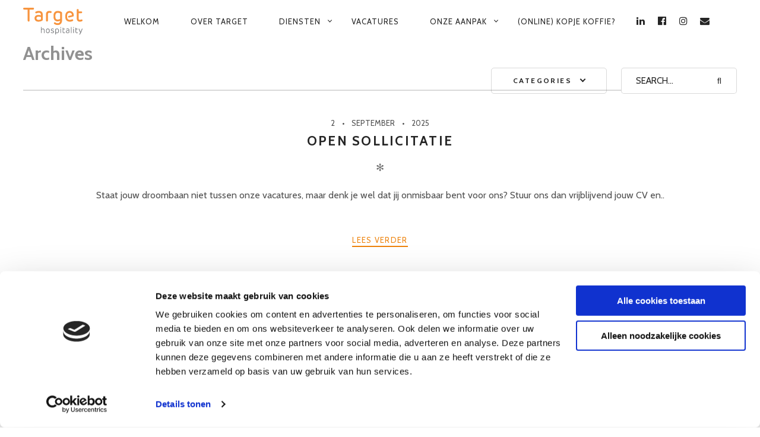

--- FILE ---
content_type: text/html; charset=utf-8
request_url: https://www.google.com/recaptcha/api2/anchor?ar=1&k=6Le_-zceAAAAABx9SKEuEg36PffdnqAnGW-Ndt74&co=aHR0cHM6Ly93d3cudGFyZ2V0aG9zcGl0YWxpdHkubmw6NDQz&hl=en&v=PoyoqOPhxBO7pBk68S4YbpHZ&size=invisible&anchor-ms=20000&execute-ms=30000&cb=dvuabch2gjma
body_size: 48496
content:
<!DOCTYPE HTML><html dir="ltr" lang="en"><head><meta http-equiv="Content-Type" content="text/html; charset=UTF-8">
<meta http-equiv="X-UA-Compatible" content="IE=edge">
<title>reCAPTCHA</title>
<style type="text/css">
/* cyrillic-ext */
@font-face {
  font-family: 'Roboto';
  font-style: normal;
  font-weight: 400;
  font-stretch: 100%;
  src: url(//fonts.gstatic.com/s/roboto/v48/KFO7CnqEu92Fr1ME7kSn66aGLdTylUAMa3GUBHMdazTgWw.woff2) format('woff2');
  unicode-range: U+0460-052F, U+1C80-1C8A, U+20B4, U+2DE0-2DFF, U+A640-A69F, U+FE2E-FE2F;
}
/* cyrillic */
@font-face {
  font-family: 'Roboto';
  font-style: normal;
  font-weight: 400;
  font-stretch: 100%;
  src: url(//fonts.gstatic.com/s/roboto/v48/KFO7CnqEu92Fr1ME7kSn66aGLdTylUAMa3iUBHMdazTgWw.woff2) format('woff2');
  unicode-range: U+0301, U+0400-045F, U+0490-0491, U+04B0-04B1, U+2116;
}
/* greek-ext */
@font-face {
  font-family: 'Roboto';
  font-style: normal;
  font-weight: 400;
  font-stretch: 100%;
  src: url(//fonts.gstatic.com/s/roboto/v48/KFO7CnqEu92Fr1ME7kSn66aGLdTylUAMa3CUBHMdazTgWw.woff2) format('woff2');
  unicode-range: U+1F00-1FFF;
}
/* greek */
@font-face {
  font-family: 'Roboto';
  font-style: normal;
  font-weight: 400;
  font-stretch: 100%;
  src: url(//fonts.gstatic.com/s/roboto/v48/KFO7CnqEu92Fr1ME7kSn66aGLdTylUAMa3-UBHMdazTgWw.woff2) format('woff2');
  unicode-range: U+0370-0377, U+037A-037F, U+0384-038A, U+038C, U+038E-03A1, U+03A3-03FF;
}
/* math */
@font-face {
  font-family: 'Roboto';
  font-style: normal;
  font-weight: 400;
  font-stretch: 100%;
  src: url(//fonts.gstatic.com/s/roboto/v48/KFO7CnqEu92Fr1ME7kSn66aGLdTylUAMawCUBHMdazTgWw.woff2) format('woff2');
  unicode-range: U+0302-0303, U+0305, U+0307-0308, U+0310, U+0312, U+0315, U+031A, U+0326-0327, U+032C, U+032F-0330, U+0332-0333, U+0338, U+033A, U+0346, U+034D, U+0391-03A1, U+03A3-03A9, U+03B1-03C9, U+03D1, U+03D5-03D6, U+03F0-03F1, U+03F4-03F5, U+2016-2017, U+2034-2038, U+203C, U+2040, U+2043, U+2047, U+2050, U+2057, U+205F, U+2070-2071, U+2074-208E, U+2090-209C, U+20D0-20DC, U+20E1, U+20E5-20EF, U+2100-2112, U+2114-2115, U+2117-2121, U+2123-214F, U+2190, U+2192, U+2194-21AE, U+21B0-21E5, U+21F1-21F2, U+21F4-2211, U+2213-2214, U+2216-22FF, U+2308-230B, U+2310, U+2319, U+231C-2321, U+2336-237A, U+237C, U+2395, U+239B-23B7, U+23D0, U+23DC-23E1, U+2474-2475, U+25AF, U+25B3, U+25B7, U+25BD, U+25C1, U+25CA, U+25CC, U+25FB, U+266D-266F, U+27C0-27FF, U+2900-2AFF, U+2B0E-2B11, U+2B30-2B4C, U+2BFE, U+3030, U+FF5B, U+FF5D, U+1D400-1D7FF, U+1EE00-1EEFF;
}
/* symbols */
@font-face {
  font-family: 'Roboto';
  font-style: normal;
  font-weight: 400;
  font-stretch: 100%;
  src: url(//fonts.gstatic.com/s/roboto/v48/KFO7CnqEu92Fr1ME7kSn66aGLdTylUAMaxKUBHMdazTgWw.woff2) format('woff2');
  unicode-range: U+0001-000C, U+000E-001F, U+007F-009F, U+20DD-20E0, U+20E2-20E4, U+2150-218F, U+2190, U+2192, U+2194-2199, U+21AF, U+21E6-21F0, U+21F3, U+2218-2219, U+2299, U+22C4-22C6, U+2300-243F, U+2440-244A, U+2460-24FF, U+25A0-27BF, U+2800-28FF, U+2921-2922, U+2981, U+29BF, U+29EB, U+2B00-2BFF, U+4DC0-4DFF, U+FFF9-FFFB, U+10140-1018E, U+10190-1019C, U+101A0, U+101D0-101FD, U+102E0-102FB, U+10E60-10E7E, U+1D2C0-1D2D3, U+1D2E0-1D37F, U+1F000-1F0FF, U+1F100-1F1AD, U+1F1E6-1F1FF, U+1F30D-1F30F, U+1F315, U+1F31C, U+1F31E, U+1F320-1F32C, U+1F336, U+1F378, U+1F37D, U+1F382, U+1F393-1F39F, U+1F3A7-1F3A8, U+1F3AC-1F3AF, U+1F3C2, U+1F3C4-1F3C6, U+1F3CA-1F3CE, U+1F3D4-1F3E0, U+1F3ED, U+1F3F1-1F3F3, U+1F3F5-1F3F7, U+1F408, U+1F415, U+1F41F, U+1F426, U+1F43F, U+1F441-1F442, U+1F444, U+1F446-1F449, U+1F44C-1F44E, U+1F453, U+1F46A, U+1F47D, U+1F4A3, U+1F4B0, U+1F4B3, U+1F4B9, U+1F4BB, U+1F4BF, U+1F4C8-1F4CB, U+1F4D6, U+1F4DA, U+1F4DF, U+1F4E3-1F4E6, U+1F4EA-1F4ED, U+1F4F7, U+1F4F9-1F4FB, U+1F4FD-1F4FE, U+1F503, U+1F507-1F50B, U+1F50D, U+1F512-1F513, U+1F53E-1F54A, U+1F54F-1F5FA, U+1F610, U+1F650-1F67F, U+1F687, U+1F68D, U+1F691, U+1F694, U+1F698, U+1F6AD, U+1F6B2, U+1F6B9-1F6BA, U+1F6BC, U+1F6C6-1F6CF, U+1F6D3-1F6D7, U+1F6E0-1F6EA, U+1F6F0-1F6F3, U+1F6F7-1F6FC, U+1F700-1F7FF, U+1F800-1F80B, U+1F810-1F847, U+1F850-1F859, U+1F860-1F887, U+1F890-1F8AD, U+1F8B0-1F8BB, U+1F8C0-1F8C1, U+1F900-1F90B, U+1F93B, U+1F946, U+1F984, U+1F996, U+1F9E9, U+1FA00-1FA6F, U+1FA70-1FA7C, U+1FA80-1FA89, U+1FA8F-1FAC6, U+1FACE-1FADC, U+1FADF-1FAE9, U+1FAF0-1FAF8, U+1FB00-1FBFF;
}
/* vietnamese */
@font-face {
  font-family: 'Roboto';
  font-style: normal;
  font-weight: 400;
  font-stretch: 100%;
  src: url(//fonts.gstatic.com/s/roboto/v48/KFO7CnqEu92Fr1ME7kSn66aGLdTylUAMa3OUBHMdazTgWw.woff2) format('woff2');
  unicode-range: U+0102-0103, U+0110-0111, U+0128-0129, U+0168-0169, U+01A0-01A1, U+01AF-01B0, U+0300-0301, U+0303-0304, U+0308-0309, U+0323, U+0329, U+1EA0-1EF9, U+20AB;
}
/* latin-ext */
@font-face {
  font-family: 'Roboto';
  font-style: normal;
  font-weight: 400;
  font-stretch: 100%;
  src: url(//fonts.gstatic.com/s/roboto/v48/KFO7CnqEu92Fr1ME7kSn66aGLdTylUAMa3KUBHMdazTgWw.woff2) format('woff2');
  unicode-range: U+0100-02BA, U+02BD-02C5, U+02C7-02CC, U+02CE-02D7, U+02DD-02FF, U+0304, U+0308, U+0329, U+1D00-1DBF, U+1E00-1E9F, U+1EF2-1EFF, U+2020, U+20A0-20AB, U+20AD-20C0, U+2113, U+2C60-2C7F, U+A720-A7FF;
}
/* latin */
@font-face {
  font-family: 'Roboto';
  font-style: normal;
  font-weight: 400;
  font-stretch: 100%;
  src: url(//fonts.gstatic.com/s/roboto/v48/KFO7CnqEu92Fr1ME7kSn66aGLdTylUAMa3yUBHMdazQ.woff2) format('woff2');
  unicode-range: U+0000-00FF, U+0131, U+0152-0153, U+02BB-02BC, U+02C6, U+02DA, U+02DC, U+0304, U+0308, U+0329, U+2000-206F, U+20AC, U+2122, U+2191, U+2193, U+2212, U+2215, U+FEFF, U+FFFD;
}
/* cyrillic-ext */
@font-face {
  font-family: 'Roboto';
  font-style: normal;
  font-weight: 500;
  font-stretch: 100%;
  src: url(//fonts.gstatic.com/s/roboto/v48/KFO7CnqEu92Fr1ME7kSn66aGLdTylUAMa3GUBHMdazTgWw.woff2) format('woff2');
  unicode-range: U+0460-052F, U+1C80-1C8A, U+20B4, U+2DE0-2DFF, U+A640-A69F, U+FE2E-FE2F;
}
/* cyrillic */
@font-face {
  font-family: 'Roboto';
  font-style: normal;
  font-weight: 500;
  font-stretch: 100%;
  src: url(//fonts.gstatic.com/s/roboto/v48/KFO7CnqEu92Fr1ME7kSn66aGLdTylUAMa3iUBHMdazTgWw.woff2) format('woff2');
  unicode-range: U+0301, U+0400-045F, U+0490-0491, U+04B0-04B1, U+2116;
}
/* greek-ext */
@font-face {
  font-family: 'Roboto';
  font-style: normal;
  font-weight: 500;
  font-stretch: 100%;
  src: url(//fonts.gstatic.com/s/roboto/v48/KFO7CnqEu92Fr1ME7kSn66aGLdTylUAMa3CUBHMdazTgWw.woff2) format('woff2');
  unicode-range: U+1F00-1FFF;
}
/* greek */
@font-face {
  font-family: 'Roboto';
  font-style: normal;
  font-weight: 500;
  font-stretch: 100%;
  src: url(//fonts.gstatic.com/s/roboto/v48/KFO7CnqEu92Fr1ME7kSn66aGLdTylUAMa3-UBHMdazTgWw.woff2) format('woff2');
  unicode-range: U+0370-0377, U+037A-037F, U+0384-038A, U+038C, U+038E-03A1, U+03A3-03FF;
}
/* math */
@font-face {
  font-family: 'Roboto';
  font-style: normal;
  font-weight: 500;
  font-stretch: 100%;
  src: url(//fonts.gstatic.com/s/roboto/v48/KFO7CnqEu92Fr1ME7kSn66aGLdTylUAMawCUBHMdazTgWw.woff2) format('woff2');
  unicode-range: U+0302-0303, U+0305, U+0307-0308, U+0310, U+0312, U+0315, U+031A, U+0326-0327, U+032C, U+032F-0330, U+0332-0333, U+0338, U+033A, U+0346, U+034D, U+0391-03A1, U+03A3-03A9, U+03B1-03C9, U+03D1, U+03D5-03D6, U+03F0-03F1, U+03F4-03F5, U+2016-2017, U+2034-2038, U+203C, U+2040, U+2043, U+2047, U+2050, U+2057, U+205F, U+2070-2071, U+2074-208E, U+2090-209C, U+20D0-20DC, U+20E1, U+20E5-20EF, U+2100-2112, U+2114-2115, U+2117-2121, U+2123-214F, U+2190, U+2192, U+2194-21AE, U+21B0-21E5, U+21F1-21F2, U+21F4-2211, U+2213-2214, U+2216-22FF, U+2308-230B, U+2310, U+2319, U+231C-2321, U+2336-237A, U+237C, U+2395, U+239B-23B7, U+23D0, U+23DC-23E1, U+2474-2475, U+25AF, U+25B3, U+25B7, U+25BD, U+25C1, U+25CA, U+25CC, U+25FB, U+266D-266F, U+27C0-27FF, U+2900-2AFF, U+2B0E-2B11, U+2B30-2B4C, U+2BFE, U+3030, U+FF5B, U+FF5D, U+1D400-1D7FF, U+1EE00-1EEFF;
}
/* symbols */
@font-face {
  font-family: 'Roboto';
  font-style: normal;
  font-weight: 500;
  font-stretch: 100%;
  src: url(//fonts.gstatic.com/s/roboto/v48/KFO7CnqEu92Fr1ME7kSn66aGLdTylUAMaxKUBHMdazTgWw.woff2) format('woff2');
  unicode-range: U+0001-000C, U+000E-001F, U+007F-009F, U+20DD-20E0, U+20E2-20E4, U+2150-218F, U+2190, U+2192, U+2194-2199, U+21AF, U+21E6-21F0, U+21F3, U+2218-2219, U+2299, U+22C4-22C6, U+2300-243F, U+2440-244A, U+2460-24FF, U+25A0-27BF, U+2800-28FF, U+2921-2922, U+2981, U+29BF, U+29EB, U+2B00-2BFF, U+4DC0-4DFF, U+FFF9-FFFB, U+10140-1018E, U+10190-1019C, U+101A0, U+101D0-101FD, U+102E0-102FB, U+10E60-10E7E, U+1D2C0-1D2D3, U+1D2E0-1D37F, U+1F000-1F0FF, U+1F100-1F1AD, U+1F1E6-1F1FF, U+1F30D-1F30F, U+1F315, U+1F31C, U+1F31E, U+1F320-1F32C, U+1F336, U+1F378, U+1F37D, U+1F382, U+1F393-1F39F, U+1F3A7-1F3A8, U+1F3AC-1F3AF, U+1F3C2, U+1F3C4-1F3C6, U+1F3CA-1F3CE, U+1F3D4-1F3E0, U+1F3ED, U+1F3F1-1F3F3, U+1F3F5-1F3F7, U+1F408, U+1F415, U+1F41F, U+1F426, U+1F43F, U+1F441-1F442, U+1F444, U+1F446-1F449, U+1F44C-1F44E, U+1F453, U+1F46A, U+1F47D, U+1F4A3, U+1F4B0, U+1F4B3, U+1F4B9, U+1F4BB, U+1F4BF, U+1F4C8-1F4CB, U+1F4D6, U+1F4DA, U+1F4DF, U+1F4E3-1F4E6, U+1F4EA-1F4ED, U+1F4F7, U+1F4F9-1F4FB, U+1F4FD-1F4FE, U+1F503, U+1F507-1F50B, U+1F50D, U+1F512-1F513, U+1F53E-1F54A, U+1F54F-1F5FA, U+1F610, U+1F650-1F67F, U+1F687, U+1F68D, U+1F691, U+1F694, U+1F698, U+1F6AD, U+1F6B2, U+1F6B9-1F6BA, U+1F6BC, U+1F6C6-1F6CF, U+1F6D3-1F6D7, U+1F6E0-1F6EA, U+1F6F0-1F6F3, U+1F6F7-1F6FC, U+1F700-1F7FF, U+1F800-1F80B, U+1F810-1F847, U+1F850-1F859, U+1F860-1F887, U+1F890-1F8AD, U+1F8B0-1F8BB, U+1F8C0-1F8C1, U+1F900-1F90B, U+1F93B, U+1F946, U+1F984, U+1F996, U+1F9E9, U+1FA00-1FA6F, U+1FA70-1FA7C, U+1FA80-1FA89, U+1FA8F-1FAC6, U+1FACE-1FADC, U+1FADF-1FAE9, U+1FAF0-1FAF8, U+1FB00-1FBFF;
}
/* vietnamese */
@font-face {
  font-family: 'Roboto';
  font-style: normal;
  font-weight: 500;
  font-stretch: 100%;
  src: url(//fonts.gstatic.com/s/roboto/v48/KFO7CnqEu92Fr1ME7kSn66aGLdTylUAMa3OUBHMdazTgWw.woff2) format('woff2');
  unicode-range: U+0102-0103, U+0110-0111, U+0128-0129, U+0168-0169, U+01A0-01A1, U+01AF-01B0, U+0300-0301, U+0303-0304, U+0308-0309, U+0323, U+0329, U+1EA0-1EF9, U+20AB;
}
/* latin-ext */
@font-face {
  font-family: 'Roboto';
  font-style: normal;
  font-weight: 500;
  font-stretch: 100%;
  src: url(//fonts.gstatic.com/s/roboto/v48/KFO7CnqEu92Fr1ME7kSn66aGLdTylUAMa3KUBHMdazTgWw.woff2) format('woff2');
  unicode-range: U+0100-02BA, U+02BD-02C5, U+02C7-02CC, U+02CE-02D7, U+02DD-02FF, U+0304, U+0308, U+0329, U+1D00-1DBF, U+1E00-1E9F, U+1EF2-1EFF, U+2020, U+20A0-20AB, U+20AD-20C0, U+2113, U+2C60-2C7F, U+A720-A7FF;
}
/* latin */
@font-face {
  font-family: 'Roboto';
  font-style: normal;
  font-weight: 500;
  font-stretch: 100%;
  src: url(//fonts.gstatic.com/s/roboto/v48/KFO7CnqEu92Fr1ME7kSn66aGLdTylUAMa3yUBHMdazQ.woff2) format('woff2');
  unicode-range: U+0000-00FF, U+0131, U+0152-0153, U+02BB-02BC, U+02C6, U+02DA, U+02DC, U+0304, U+0308, U+0329, U+2000-206F, U+20AC, U+2122, U+2191, U+2193, U+2212, U+2215, U+FEFF, U+FFFD;
}
/* cyrillic-ext */
@font-face {
  font-family: 'Roboto';
  font-style: normal;
  font-weight: 900;
  font-stretch: 100%;
  src: url(//fonts.gstatic.com/s/roboto/v48/KFO7CnqEu92Fr1ME7kSn66aGLdTylUAMa3GUBHMdazTgWw.woff2) format('woff2');
  unicode-range: U+0460-052F, U+1C80-1C8A, U+20B4, U+2DE0-2DFF, U+A640-A69F, U+FE2E-FE2F;
}
/* cyrillic */
@font-face {
  font-family: 'Roboto';
  font-style: normal;
  font-weight: 900;
  font-stretch: 100%;
  src: url(//fonts.gstatic.com/s/roboto/v48/KFO7CnqEu92Fr1ME7kSn66aGLdTylUAMa3iUBHMdazTgWw.woff2) format('woff2');
  unicode-range: U+0301, U+0400-045F, U+0490-0491, U+04B0-04B1, U+2116;
}
/* greek-ext */
@font-face {
  font-family: 'Roboto';
  font-style: normal;
  font-weight: 900;
  font-stretch: 100%;
  src: url(//fonts.gstatic.com/s/roboto/v48/KFO7CnqEu92Fr1ME7kSn66aGLdTylUAMa3CUBHMdazTgWw.woff2) format('woff2');
  unicode-range: U+1F00-1FFF;
}
/* greek */
@font-face {
  font-family: 'Roboto';
  font-style: normal;
  font-weight: 900;
  font-stretch: 100%;
  src: url(//fonts.gstatic.com/s/roboto/v48/KFO7CnqEu92Fr1ME7kSn66aGLdTylUAMa3-UBHMdazTgWw.woff2) format('woff2');
  unicode-range: U+0370-0377, U+037A-037F, U+0384-038A, U+038C, U+038E-03A1, U+03A3-03FF;
}
/* math */
@font-face {
  font-family: 'Roboto';
  font-style: normal;
  font-weight: 900;
  font-stretch: 100%;
  src: url(//fonts.gstatic.com/s/roboto/v48/KFO7CnqEu92Fr1ME7kSn66aGLdTylUAMawCUBHMdazTgWw.woff2) format('woff2');
  unicode-range: U+0302-0303, U+0305, U+0307-0308, U+0310, U+0312, U+0315, U+031A, U+0326-0327, U+032C, U+032F-0330, U+0332-0333, U+0338, U+033A, U+0346, U+034D, U+0391-03A1, U+03A3-03A9, U+03B1-03C9, U+03D1, U+03D5-03D6, U+03F0-03F1, U+03F4-03F5, U+2016-2017, U+2034-2038, U+203C, U+2040, U+2043, U+2047, U+2050, U+2057, U+205F, U+2070-2071, U+2074-208E, U+2090-209C, U+20D0-20DC, U+20E1, U+20E5-20EF, U+2100-2112, U+2114-2115, U+2117-2121, U+2123-214F, U+2190, U+2192, U+2194-21AE, U+21B0-21E5, U+21F1-21F2, U+21F4-2211, U+2213-2214, U+2216-22FF, U+2308-230B, U+2310, U+2319, U+231C-2321, U+2336-237A, U+237C, U+2395, U+239B-23B7, U+23D0, U+23DC-23E1, U+2474-2475, U+25AF, U+25B3, U+25B7, U+25BD, U+25C1, U+25CA, U+25CC, U+25FB, U+266D-266F, U+27C0-27FF, U+2900-2AFF, U+2B0E-2B11, U+2B30-2B4C, U+2BFE, U+3030, U+FF5B, U+FF5D, U+1D400-1D7FF, U+1EE00-1EEFF;
}
/* symbols */
@font-face {
  font-family: 'Roboto';
  font-style: normal;
  font-weight: 900;
  font-stretch: 100%;
  src: url(//fonts.gstatic.com/s/roboto/v48/KFO7CnqEu92Fr1ME7kSn66aGLdTylUAMaxKUBHMdazTgWw.woff2) format('woff2');
  unicode-range: U+0001-000C, U+000E-001F, U+007F-009F, U+20DD-20E0, U+20E2-20E4, U+2150-218F, U+2190, U+2192, U+2194-2199, U+21AF, U+21E6-21F0, U+21F3, U+2218-2219, U+2299, U+22C4-22C6, U+2300-243F, U+2440-244A, U+2460-24FF, U+25A0-27BF, U+2800-28FF, U+2921-2922, U+2981, U+29BF, U+29EB, U+2B00-2BFF, U+4DC0-4DFF, U+FFF9-FFFB, U+10140-1018E, U+10190-1019C, U+101A0, U+101D0-101FD, U+102E0-102FB, U+10E60-10E7E, U+1D2C0-1D2D3, U+1D2E0-1D37F, U+1F000-1F0FF, U+1F100-1F1AD, U+1F1E6-1F1FF, U+1F30D-1F30F, U+1F315, U+1F31C, U+1F31E, U+1F320-1F32C, U+1F336, U+1F378, U+1F37D, U+1F382, U+1F393-1F39F, U+1F3A7-1F3A8, U+1F3AC-1F3AF, U+1F3C2, U+1F3C4-1F3C6, U+1F3CA-1F3CE, U+1F3D4-1F3E0, U+1F3ED, U+1F3F1-1F3F3, U+1F3F5-1F3F7, U+1F408, U+1F415, U+1F41F, U+1F426, U+1F43F, U+1F441-1F442, U+1F444, U+1F446-1F449, U+1F44C-1F44E, U+1F453, U+1F46A, U+1F47D, U+1F4A3, U+1F4B0, U+1F4B3, U+1F4B9, U+1F4BB, U+1F4BF, U+1F4C8-1F4CB, U+1F4D6, U+1F4DA, U+1F4DF, U+1F4E3-1F4E6, U+1F4EA-1F4ED, U+1F4F7, U+1F4F9-1F4FB, U+1F4FD-1F4FE, U+1F503, U+1F507-1F50B, U+1F50D, U+1F512-1F513, U+1F53E-1F54A, U+1F54F-1F5FA, U+1F610, U+1F650-1F67F, U+1F687, U+1F68D, U+1F691, U+1F694, U+1F698, U+1F6AD, U+1F6B2, U+1F6B9-1F6BA, U+1F6BC, U+1F6C6-1F6CF, U+1F6D3-1F6D7, U+1F6E0-1F6EA, U+1F6F0-1F6F3, U+1F6F7-1F6FC, U+1F700-1F7FF, U+1F800-1F80B, U+1F810-1F847, U+1F850-1F859, U+1F860-1F887, U+1F890-1F8AD, U+1F8B0-1F8BB, U+1F8C0-1F8C1, U+1F900-1F90B, U+1F93B, U+1F946, U+1F984, U+1F996, U+1F9E9, U+1FA00-1FA6F, U+1FA70-1FA7C, U+1FA80-1FA89, U+1FA8F-1FAC6, U+1FACE-1FADC, U+1FADF-1FAE9, U+1FAF0-1FAF8, U+1FB00-1FBFF;
}
/* vietnamese */
@font-face {
  font-family: 'Roboto';
  font-style: normal;
  font-weight: 900;
  font-stretch: 100%;
  src: url(//fonts.gstatic.com/s/roboto/v48/KFO7CnqEu92Fr1ME7kSn66aGLdTylUAMa3OUBHMdazTgWw.woff2) format('woff2');
  unicode-range: U+0102-0103, U+0110-0111, U+0128-0129, U+0168-0169, U+01A0-01A1, U+01AF-01B0, U+0300-0301, U+0303-0304, U+0308-0309, U+0323, U+0329, U+1EA0-1EF9, U+20AB;
}
/* latin-ext */
@font-face {
  font-family: 'Roboto';
  font-style: normal;
  font-weight: 900;
  font-stretch: 100%;
  src: url(//fonts.gstatic.com/s/roboto/v48/KFO7CnqEu92Fr1ME7kSn66aGLdTylUAMa3KUBHMdazTgWw.woff2) format('woff2');
  unicode-range: U+0100-02BA, U+02BD-02C5, U+02C7-02CC, U+02CE-02D7, U+02DD-02FF, U+0304, U+0308, U+0329, U+1D00-1DBF, U+1E00-1E9F, U+1EF2-1EFF, U+2020, U+20A0-20AB, U+20AD-20C0, U+2113, U+2C60-2C7F, U+A720-A7FF;
}
/* latin */
@font-face {
  font-family: 'Roboto';
  font-style: normal;
  font-weight: 900;
  font-stretch: 100%;
  src: url(//fonts.gstatic.com/s/roboto/v48/KFO7CnqEu92Fr1ME7kSn66aGLdTylUAMa3yUBHMdazQ.woff2) format('woff2');
  unicode-range: U+0000-00FF, U+0131, U+0152-0153, U+02BB-02BC, U+02C6, U+02DA, U+02DC, U+0304, U+0308, U+0329, U+2000-206F, U+20AC, U+2122, U+2191, U+2193, U+2212, U+2215, U+FEFF, U+FFFD;
}

</style>
<link rel="stylesheet" type="text/css" href="https://www.gstatic.com/recaptcha/releases/PoyoqOPhxBO7pBk68S4YbpHZ/styles__ltr.css">
<script nonce="Ko9a3VcPqSerqnXhBQPpyQ" type="text/javascript">window['__recaptcha_api'] = 'https://www.google.com/recaptcha/api2/';</script>
<script type="text/javascript" src="https://www.gstatic.com/recaptcha/releases/PoyoqOPhxBO7pBk68S4YbpHZ/recaptcha__en.js" nonce="Ko9a3VcPqSerqnXhBQPpyQ">
      
    </script></head>
<body><div id="rc-anchor-alert" class="rc-anchor-alert"></div>
<input type="hidden" id="recaptcha-token" value="[base64]">
<script type="text/javascript" nonce="Ko9a3VcPqSerqnXhBQPpyQ">
      recaptcha.anchor.Main.init("[\x22ainput\x22,[\x22bgdata\x22,\x22\x22,\[base64]/[base64]/UltIKytdPWE6KGE8MjA0OD9SW0grK109YT4+NnwxOTI6KChhJjY0NTEyKT09NTUyOTYmJnErMTxoLmxlbmd0aCYmKGguY2hhckNvZGVBdChxKzEpJjY0NTEyKT09NTYzMjA/[base64]/MjU1OlI/[base64]/[base64]/[base64]/[base64]/[base64]/[base64]/[base64]/[base64]/[base64]/[base64]\x22,\[base64]\x22,\x22al8gwp/CpMOmC8KuY8K/W2sew7DCjyURJhY/wobCiQzDqMKWw6TDhX7CncOmOTbCkcKYDMKzwonCtkhtesKZM8ORcMKvCsOrw53CtE/[base64]/CisKAwohFwrTDmXHCoCnCtcKaw4Brf29Ye1fCom7CiDDCv8K5wozDmcOfHsOuVsOHwokHPMKVwpBLw4N7woBOwoRkO8Ozw7nCtiHClMK9RXcXFsKbwpbDtBNDwoNgccKdAsOnTBjCgXRBLlPCugVxw5YUcMKKE8KDw4bDjW3ClTXDkMK7ecO6wpTCpW/CkkLCsEPCnh5aKsKUwrHCnCU9wq9fw6zCvElADUk0BA0JwqjDozbDuMOJSh7CtcO6WBdEwoY9wqNAwpFgwr3DlEIJw7LDpzXCn8OvLkXCsC41wozClDgEA0TCrBkucMOEYGLCgHEkw77DqsKkwqsndVbCqU0LM8KCBcOvwoTDlArCuFDDpsOmRMKcw7fCocO7w7VBCx/DuMKaRMKhw6RTAMOdw5s2wo7Cm8KOC8KRw4UHw5YBf8OWRHTCs8O+woddw4zCqsKEw43Dh8O7NSHDnsKHBxXCpV7CkmLClMKtw5cWesOhcHZfJTFMJ0EWw43CoSE6w4bDqmrDi8Oswp8Sw63CpW4fGhfDuE8bB1PDiA0Pw4oPISPCpcOdwo/CtSxYw6d1w6DDl8KKwqnCt3HCl8OIwroPwp/Cn8O9aMK7AA0Aw40LBcKzXMK/Xi5zYMKkwp/CoAfDmlpkw6BRI8K+w63Dn8OSw65pWMOnw53Ck0LCnkwEQ2Qkw4tnAlrClMK9w7FwGChIREsdwptqw4wAAcKbJi9VwrYSw7tiUBDDvMOxwrtvw4TDjnJOXsOrbH1/SsOBw7/DvsOuHMK3GcOzTcKww60bM1xOwoJuMXHCnT7Cl8Khw642wo0qwqsfMU7CpsKQTRYzwrbDoMKCwokKwpfDjsOHw5p9bQ4fw7ICw5LCpcKHasOBwpVbccK8w5hhOcOIw6FaLj3Cq2/Cuy7CkMK4S8O5w53Dqyx2w6sHw40+wp54w61Mw6V2wqUHwr3CgQDCghvCmgDCjmFiwotxYMKwwoJkEgJdESMSw5NtwpUlwrHCn29QcsK0UcKkQ8OXw4bDi2RPKcOiwrvCtsK3w6DCi8K9w7XDk2FQwqE/DgbCtMKFw7JJN8KgQWVWwqg5ZcOCwpHClmszwp/CvWnDu8Oww6kZLyPDmMKxwpgQWjnDs8KSXcOhZsOUw7A1w4E8LznDscOEEMOFEMOTGDvDhUIww7XCm8O5NWzCg17CghFVw7vCoic0H8OgFcKIwrPCkVwEwqvDpXvDsGjCvWvDnG/CvHLDksKLwr8WccKtUEHDqzjDosOpdMOoUkHDo1/CulXDmRbCrMOZOBtpwr5zw6DDoMK6w5nDk0/CjMOXw4jCtcOZVyfCixzDr8KyOMOmcsOSZMKDVsK2w4bDqcO0w4JDWWnClC3DvcOYEMKpw7fCiMOkLWwVQcOOw41uSC4Hwq9OAj7CqMOAAsK9w54fVcKLw4oTw7vDqsOFw7/Dg8ObwpXCtMKJVEfCljEmwoDDkjfCnFfCp8K6IcOgw5BqEMO4w79UTsOFw5UtSkg4w6B/woXCt8KOw4DDmcO1GRoFQcOswoLDuWLClcOLcsKPwobDm8OPw4XDvB3DkMOYwrh/[base64]/[base64]/CssKmwoPDmnrDsXxGwqRnP1cyRF4Pwr02wrHCo20FFcKRw4RaWsKYw5fCpMOewpbDkxhgwogkw4kOw5lRZhHDsRA4OsKCwpzDog3DsyZPJWHCmMOUBcOtw5TDhVvCjnlgw5M7wpnCuA/DtB3CocOQOMOuwrQYBHzCv8OHO8KgZsKnccOSdsO0OcKAw4/[base64]/[base64]/Dv8OEEsKSCFQUbBXDv8OMF0nCs2PCvE3DtmV8wrvDrcOpcsOhw5zDmcK+w4/DnxJ8w4fCnADDhQTCvSlWw5waw5LDrMKHwrPDssO2OMKhw7rDlcOgwrLDvm8iZQ/CksOaFcOjwrlQQn1Pw61FLlrDgMKewqvDvcOWGwfCrTDDjTPCq8OqwqdbbA3Do8OYw7RWw5LDlEoEK8O+w6c+LEDCsWBuw6zDoMKeIsORTcK9w7xCaMOEw5fCtMOjwqcycsKJw7/[base64]/GsKowpDChR1VXlvCqMKuMsKAw5wgw7Z5w4nCncKLM18ZC39JNsKTQMOxJsOvF8O/Uy48Bzxqw5saPcKfaMK4bMOwwqbDuMOqw6MKwoHClT4Hw647w7XCk8KkZsKpNG85woXDqzQzJkdkTFENw6tAN8OiwpTDt2TDkU/CnhwVL8O7eMOSw6fDnsOqBS7DtsOJRVnCksKMEcKWVggJFcOowonDosK9wrLCmG7DksO8TsKRw6DDtcOtecK7GsK3wrZPEmxGw4XClUbCucOrRU/DmXLCjT0DwoDDrmsTP8KLwo3Cnj3CrQk4w7gRwrHCj33CuQTDk3XDicKXLMO/w58SQ8OEOgvDisOcw47Cq20DMsOVwp3DlHzCiWtxN8KCZ03DgcKNaRvCrDLDjsK5EMOnwo9HNAvCjhDCqx9uw4zClnvDlcOzwqwPT2pwWRtBDQNJHMK4w40rVW/DjMOHw7fCmcORwqjDuFXDuMOFw4HDkMOYwrciZGrDtUsjw4XDncO4KcO4w53DjiPDm34Dw51SwrpUYMK+wo/Cs8KnFgZBCGHDpghOwqnCosKfw7h0NH7DiFN+w7FwS8ODw4PCsUclw49wcMOnwpQ2wrorWCJWwqoMIwYkCgnCicKvw7Akw4zCmlJKW8K/PMKkw6R4RDbDm2Qdw4crBcOFwpt7OHnDpMOxwp8ATVATwpvChVQTTXtawpxeU8O6ZsKWKSFQYMO/ehLDgm/[base64]/CsW5XAHoGw7nDlsKrwqlTE8KKBjIbEhA9cMOAVQs8Z8OTV8OuNyMdXsOow73CosOww5vCksKLdCXDpcKkwp/Dhi8cw7N6w5jDiwDDulvDi8Oyw7jCi1sCfn9QwopnLxzDuEfCh2d7F1FlC8KtX8KlwovCpVo5MCLCmcKBw67DvwLDp8Kyw6nCiz1kw4ZYdMOOEzBRasO1LsO/w6DCkxTCiVUPBUDCtcK1NkF3WQJiw6XCl8OfTMKTw4Ykwp9WKCxkI8KOfMKRw4TDhsKrC8KvwqASwqvDmSjDnMO6w4/[base64]/wrJuwrPCtzjDikvDtWQ0w7DDn2HCsyN3RcKsRMOzwoBTw5HCh8OPQMKnLX9YXMOaw4zCqsOPw5HDh8Kfw7/[base64]/[base64]/Cjw04w5HCtzPDmBTDucKmw47Dq25PTHDDtMOtw6xVwr1HIcK6GmHCp8KCwoLDlDgAKEbDlMOow6tAGV/CocO/wrhdw7fCu8OffnQmH8K9w4howpPDjcOlPsKFw7rCuMK3w7dFXHlrwp3CkRvCvcKWwqrCkcK+NsOXwojCozFswoPCkHgBw4TCmHQwwpwEwoLDnnQ5wrE+w5rDkMODdR/DlE7ChR/[base64]/FcKtYcOOeHR8w5DDoMOFw5PCj8ORLMKrw6PDqsO9G8KHEmHCozDDtE/DvlnDrMOmw77ClMOow4nClwFDPDcbdcK9w7fCmQhUwo1IegfDoBnCo8O2wqjCkj7DpkLDs8Kiw77Dn8Kdw7PDpCQCe8OhRsOyMznDjRnDjGLDisKCaA7CqkVvwo1Lw7bCjsKaJnx2wqwcw4HCuGTCnHXDqR7Dv8OVUjrCsXMSfkUPw4Q/w5vDk8OPW01Aw75oNAt/fQ4XITbCvcKswr3DnA3CtGlaaRp2wqXDtkjCqwPCmcKxAXLDmsKSTiXCisKxMBYlATF4G0dbO0nDnxJWwrNxwpcgOMOZcsKuwqDDmhBzE8ObfWrCqcK4wq/Co8Opw5zDvcOOwo7DlwzDjMO6BsKZwqYXw43CgVHCi3rDh1Uow6Fnd8OFE2/DncKHw5xuR8KNFGzCnAs+w5vDisOdacKNwoczD8OOwp0ATcOQw45hDcKbLMK6UDZ+wp3Cvh3Dr8OTC8K2wrXCpcKnw5xbw4DDsU7CuMO0wprCsn7CpcKYwqlxwpvDrUtBwr9NDGHCoMK9w7jCrHA3XcOJHcKiPCsnOnjDicOGw5HCmcKRw69wwpfDmsKJVyg9w7/ClSDCqsOdwoQ6VcO9w5TDoMK/dg/Dj8K4Fi/Cowd6wpfDtgNZw4pew4Rxw4p9w7vCnMOuGcOpwrRwRDRhVsOgw7QRwq0IZ2ZbHhHClFrCjWFpw4XDrD1rNiM/[base64]/f1Yowqtiw5Yow7PCjSFKw6vCo8O7wq4tAsO4wpTDpAJ2wqd4V2HCiUYDwphiFgcEZwfCvARraBlTwpZLwrYUw7vCl8OVw4/DlF7Cmzlrw6fCgk5obEHCgMOaR0UDw5FKHxfCsMOqw5XDpG3DvcOdwpxWw4LCt8OWDsKpw48Sw6HDj8O7ecKzMcKhw4TCjhPClMOTJ8KDw412w4BHfsKOw7cfwr8lw4rCgwjDqE7DlghsRsKYTsKKBMK/w54hYWMvJ8KWMnfDqg5xWcKSw79OXzkdw67DvTLDusKbWMOFw53Dq2rDrsO4w7LCkGoyw5nClT3DscO4w7JBYcKTMsOwwrDCvX9cAsKEw7oIK8Oaw4kRwphhKRYowqDCiMOAw6s2SsO2woLCqDADa8Kow7YUB8KZwpNzPsOfwrfCjkPCn8OrUMOxDkDDkxAbw6nChG/DnmMgw50tUktGcyNMw75rYwNUw4PDmAFwN8OZZ8KTTxldEB3Dt8KMwopmwrPDmVg6wo/CqTJ1OMKZbsKWak3DrTLCosKsNcK5w6/DuMOlAcKgFsOvNR18w6JzwrrCrAVBbMKhwq08wpnChMK6OgbDtMOnwrJUAHzCogFZw7bDn1PDm8OLJcO4bsOGcsOeNCzDnkEpEMKUasOdwpjDqGZZOMOLwpVSOC/DosOow4zDvsOYLmNVw5jCtE/DsDEXw6gMwohPwr/[base64]/CugXChSERw63DomrCuxHCnMOfw4wGFwMkw5kyKsKsUcKDw7LDjm7CvBnCjxPDs8Ouw5rDg8K4a8O0VcO/w7tmwpQYCEtkZcOETMO4wpULSmhJGG0KOMKFNkd6dCrDt8KpwppxwpwcVjLCucOJJ8OCKMKowrnDssKvPXdgw4TCnlRNw4x+UMKfbsKNw5zCll/CrMK1UsKswqweEA7DvMOIw65Yw48aw4DDhsOUT8KuTypfWsKaw6jCoMOYwpUcd8OOw77ClsKnXWZsQ8KLw4xHwpUIb8K+w7QBw7I3UcO5wpkhwo59I8KfwqAsw4XDlnPCrgPCqcO0w7UBwqHCjBbDmHduV8KFw7FowpjCpcK0w57CmkbDp8KNwqVVaBDCkcOtwqrChl/[base64]/Cl8KeZQtpY0kuYcKlw6zCt8Kfw73Cm2fCpibDmMKGw6XDukt1b8OtfcO0QFtWWcOZwoU6w40ZXSrDpsOIahRsBsKAwr/CkTRpw5Z7KnJgXmzDrT/ChcKDw5fCtMK3HjnCkcKiw67DncKkNBRKMk/CiMOKbAbCpwQVwrFkw61bNEHDuMOYw7NoMkVcLMKAw7Z8CMK3w6R3Amt1BQ3DkUY2ecOYwqwlwq7DuXjDt8KZwoU6acKYfSVHB0p/wpbDvsOhBcKow63DiWRdD2/DnHAYwoszw7fCrVsdSzhAwqnCkgkkcFQHB8ORHcOZw68zw5LDtljDsCJlw7vDhnEDw4jCnic4LsOPwplywpXDm8OQw67Ch8KgFsOIw6LDv34Hw59aw7ZMRMKcPsKOwpRqfsOdwoNkwqRbbMKRw54EQ2zDlcOqwr95w4c8BsKpA8OFwrTCl8KFah17eX/Ctx/CvyPDqsK+RMONwrfCssKbMAkAWT/DjxgnCjllF8Kow5suwrxjSndDHcONwoQwUsO8wpBxGsOlw5h4w7jCsjvDrkB6SMK7wqrCncOjw4XDr8Otwr3DtMOBwobDnMK/w4BWw5hIAcONbMKcw51Gw6LCq1lUKURNKsO/[base64]/wqJlwpRCwrPDtCfCssOEBRg6w4vDncKPeSETw47CpMODw7wBwpPDn8O2w5zDhlFGS1bCiCdKwrfDmMOWRynCk8OyRcKwAMOaworDgw1PwpLCmGQEOGnDoMKzXE5dZRF2wpVxw7l3BsKicsKhawktNyjDmsKjVhYjwo8gw7F2GMKSSVkVw4rDjzp3wr/CsyJZwrDCscKWagtFTmkdBRgVwp/[base64]/DrMKSwo/Di1EgQcOyJsKPw4gSw6hzHMK0FkHDnykRf8KRw59Swo5ZbFZkwpEwbkzDqBjDnsKew71jI8K/MG3DvMOsw5HCkyrCscK0w7bClMOsX8OvKBTCmcKlw4nDnzwPZDjDjzHDjGDDu8KSXAZ8V8KMYcOcOkF7GT0swql2Yz7DmGxpBSBIPcKUAHjCh8Kfw4LDmS4nU8OVQSrDvj/[base64]/[base64]/Cj2UIwrrDpsK3w4Vcw7TDrMO8f0U3UsOCKMO/wqYxRMOiw59BEVQSw5fCrzwRfcOeYMKZNsO/wo8KZcK9w57Cvj4fGh8FZcO4A8K1w7AONXnDsHkIEsOJw6XDoGbDkx5fwovDkwTDj8K7wqzDrE0WBWAIJMOiwrk7K8KmwpTDqMK6w4DDmDIyw7ZML1ovAcKQw57DqlNuZsOhwqTDl0VEGj3CmixQGcOyIcOxFAbDgMO6RcKGwr4gwobDuw/Dgy9iHgYeCUfDpcKtCm3Cv8OlG8KVDDhcNcKgwrFpRMOMwrRjw5fClUDCpcKhZD7ClljDsAXDjMOsw7EtQcKWwqHDv8OBa8Oew5bDjcOmwoB2wrTDk8K2EQwyw7DDtnw1ZxXCj8OOO8OmGgwLR8KqNsK8SAINw68PTzTCkj3DjX/Cv8KeIcKNBMK1w6hGehNMw7lgTMO2b117DjDCvcK1w6R2GTlPw7hLw6PDmiHCucKjw4DDlBBjDgcbCXc/w6A2wqsAwp0vJ8O9YsOXbMKdVX0GEwXDrFwCJcK3WA4Pw5bCmhtDw7HDuWLCuELDocK+woHCosOjOMOBY8KbFEvDv1DCgsOuw7LDicKSYgPCr8OQQsK+wqDDgG7DtcKdZsKxHkZdcBsdJ8KQwrDCqn/CjMO0KMOaw6nCrhvDtcOUwr8nwrsEw6QLHMKoNwTDh8KIw6LCk8Orw5oSw7sACR3CpVMVRcOxw4HCmk7DpsOEXMOSZ8KRw5dSw7/DvS/DlHB2XcKmTMKBLBNqLMKZV8ODwrE8HMOoQVPDrMKfw7TDtMKKST3Do0wFXMKCJQbDg8ODw5Ayw7luPj8hb8K7L8K9w4XDuMOWw63CicOrwo/CrHTDrcK6w4NdHR/CpEzCv8OlbcOJw7nDqHdGw7fCsTkEwqzDv0bDmFYFBMOuw5Ezw5BtwoDCm8Kqw6vDpnsjUX3Dn8K/fhpXIcKKwrQgEWfDicOJw6HCtDNzw4cKcEkxwpQvw7zCh8Kyw6sLwrvCgMOpwoJKwo48w7QbI1jDsiVgPjxAw406QWJwBsK9wqfDkSZMR0wTwpfDgMKHCQEnEEEPwpnDnsKBw5vCn8ObwrMRw7vDjsOGw4lZeMKAw6/Dv8KbwqvChQp9w53CkcKxb8OkO8KBw7vDocODX8Osaj4pRBTDiTAtw6pgwqTCk1bDqBnCnMO4w73DkgbDgcOTegXDmAlgwog6E8OuCV/[base64]/Ckg57w4Fiw4nCoHPCtxvDlsO8w59bDsOuw7bCuQ0LGsOYw7Aiw6hpXcKLbMKzw59BUCJGwoQywoAkGiZnw7Mtw41Uwrs5w4kjMDU+HyFow58jFjF9ZcOOWGbCn1FuCFlew41QOMOjD1PDpUXDuW50aTLDnMKOw7NWb3DDiW/[base64]/[base64]/w5XDixbDp8OtwqDCvUA3CMO8w45yw4E1wo91wpsqw6l9wqktWFdnOsOTGsOHw7cRfcKjwoDCq8Kcw43CpcKRJcKcHCzDj8OFVQRkD8OdITLDh8K7P8OdNCsjEcKXHyIQwrzDjhEdecOzw5MXw6XCssKvwqTCjMK+w5/CuUHCuETCm8KRBSw/[base64]/ChMKBFErCjcOsScK5Pn/Di0jDhUlHwohNw4tBwo/CrDvDlMKiWyfChMO5PmXDmQXDq3U6w7zDiiEEwqEgw7zCrH4pwoIBV8KoBcK8wo/DkzsKw6bCgsOedcOJwp9rw7YJwoLCqnoSPFTDp2vCvcK2w7rCqXjDsFIcORorPsKHwoNVw5LDisKZwrfDn1fCnS8kwr8YdcKewoDDhsK1w67CigJwwrZHLMKcwovCicO/JkQzw4MqAMO1JcK9w5gMOA3DlEdKw67CjMKGeW0cfnTCm8KLCsOVwpDDsMK4O8KUwp0rMMOJXzXDtn/[base64]/w7jDiB5jw7PDqcOYZ8O/w74awqJRw7vCu8OBY8K9wo0Zw5PDnMKSK2HDiVlQw7HCkcODZifChh7ChMKZQMOIBC3Dh8KEQ8OABUg+wpc5NcKFTmV/wqE0cSYqwqs6wr5KI8KhBMO5w51oZWLDugfCuTMUw6TCtcK1wrBIO8Kow7XDriTDnxLCn159O8K3w6PDpAPCkcORCcKfPcKHw4E1woVlA2ICOhfCt8KgTw/DusKpwpLCtcOoIVMESMK6wqZfwojCuB1+agEQwow1w4MzBmlJMsOXwqJ0GlDCi0jCvQoAwovDjMOYw4o7w5bDmiZmw4XDv8KjRcOWNks8Xnhyw7XCsTfCjHAjfRfDosOCWcOAwqU3w4FWYMK1woLDgl3DkT9aw58NYcOLQMKRw6rCpHp/wo1CUQvDmcKRw5TDmnrDg8OxwrsMw6tPMEHCojB8N3vDjXvCpsKOWMOIPcKWw4HCl8OCwrpeCsOuwqRXfxfDrsK8ECnCoiZ4FE7DkMO9w47DqsOJwqBKwp7CrcK3w6pfw74Mw7E7w5bCkghRw7wuwrsSw7A7Q8KcasOLRsKww4oxN8Klwrk/c8OJw7kywq96wp4Xw77CjMKfEMOcw63DkkpIwq5vw7xDRApdwrjDl8KuwrLDnDrCnMKzG8Kww4kyC8KHwrlffz/[base64]/CimXDgh/DsWk9TsO1b1B0F8K0w7/Cj8O/YUvCgCfCiQjCo8KuwqRWwpsvIMOFw7DDn8KMw4ELw580JsKUORt/w7J3LV3DmMOVUsK4w57CtWcuOinDlgfDgsKww4fDusOrwrzDrg8Cw6XDl1jCp8Kww7VWwoTCkhkOdsKFHMO2w4HCisOgIy/CjWhbw6jCk8OEwqNXw5PCkX/DpcKBAiJEBFIbbhdhX8Kgw4vDr0RULMKiw40sEcOHd0DClcOYwpjCh8OLwrIaH3wlBGsAVjBIT8O5w5ACBB/Dj8OxG8O1w7k1IQrDjyPCqQDCg8KJwqXCgQVyVEwkwoNnMzDDtgV+wqU/[base64]/[base64]/CjMKtw53DnMOMw4szCR3Cs8K2w54+RTvDscO9UhB1wpVZW2Rfa8O0w5XDtsKsw6Nlw58WaSHCs19UOMKiw6NZa8K2wqU/wq9rMcKmwoMvOy0Rw5dCUMKBw6RkwrXCpsKmLnLDicKAAAMJw6Eww4FvQDHCmMOKPnvDlSAOUhhhfyo0wqJsABjDhRXDq8KNUzUtIMKqPMKQwpUjXxbDolrChl4Nw4cBTmLDn8O3wobDim3DlcOyUcOmw6o/Oh5KLlfDuWB+wpPDoMKJNSnDucO4KiA8YMOGw53CscO/w7fCoCrDssOYJQrDm8Kpw6Q9w7zCmTXChcKdD8Ovw40QA0ELwpDChTpjQT3DgCgVTU8Qw4ELw4XDu8Odw40sNzl5GTE8wpzDqUHCqSAaMcKVSgTCnMOxc1XDuUTDpsOcYkdha8KOwoPDsWo+w57CoMO/TsOSw7fClcOqw5FWw5jDlMOxchTCpBkBwqPDnsKYw4s6RV/DkcOWIsOEw6gHHsKJw73Cq8Ohw6jCksOpAsOvwpvDgsKCTAA4SQ9DJVAXwqEZUBtNKlMyAsKQd8OdSVbClsKcKioiwqHDlRfCscK5OMO6D8OpwoDDrWstSxNKw5BTAsKrw7s5KcODw7HDkEjCiAoUwqjDlHkCw4dpNHlRw4vCm8KqEGXDtcOaKsOBd8KvX8Opw4/CqlrDvsKTC8O+Km7DtwDCr8O/w7zCix5wBcOSwqJrZn5mV3bCmn0XdMK9w5N4wp40YVLCqV/CvnUiwohLw5DDn8OWwoLDosOFASJbwqc4ecKdOXsRFhzCpE9pVSIKwrgyYRZvW1V9bQdtBD9Lw5AdFwXClMOgSMOswrLDsAnDnMObHMOhX0x5wpXDvMK8QRtRwqUwdsKTw7DCgAjCisK7dBHCkMONw7DDsMKjw6k/wobCncOVYmk3w6TCsHPCvCvCrntPaxsAa0cww7nCvcORwpBNw7HCocKIRWHDj8KpWwvCs1jDqzDDnQQPw4Fvw7/Drx9xw6PDsBVIZgnCqQIxbXPDmic9w4jCscOBMsOTwqjCs8OmAsKQDcOSw4Frw4c/wrPCnzDCtSsgwonCjxFawrfCtwvDnMOrMcOfPnl1RsOJGCUawq/DosOXw69zXsKufk7CqD/ClBnCusKVCSp0asOjw6HCpy/[base64]/Xy9ZBmjDoGobwqvCssK0csO2ccO0w5jDhCjCq29dw5vDg8K3BzrDuHkJWh/DjUMMDRxKQXjCuU1Swp8IwowEdi5YwoZAC8KfU8KmLMOSwpPCi8KhwqLCgnnChhp3w7t3w5ATLCnCtnnCiWkLPsOCw6UmWF7CnsOxY8K1bMKhTcK2UsObw6HDmknDtE/CoWRCB8K6OMOMN8O+w40qJBxWw5FfZwx6QMO4R24QIMOVfUAcw6vCsh0ZIRFnGMOHwrYwY33CpsOhKMObwq3DshIQRMOOw48iQsO7OwFlwptITz/[base64]/DrcOEccOuwoTDhBY9w7cDbsOXbnHClTFmw6QPJmkuw7/DtEIWfMKac8OxccK4UsOWQF3DtRLDgsKcQMKoKDTDtS/[base64]/[base64]/wrZGwq7DkMOdw6LDncO1wr3Doj/[base64]/w5zCvwLDuVskLMOQWcOmbsO7wqvCpcKDUBbDtnZUIi7DjMOiLMO2F2EeKcOuGk/DjsOoBcKiwpjClcOsMMKkw6PDr2TCiALDsl/CqsO9w6rDlcKWEUI+JE1qNxPCssOAw5bCtMKww7/CqMONasKRSjxsBS4swpIWJMODaCfDhcKnwqsTwpnClH4XwqzCk8KRwpTDlxXDr8OWw77CssOKwrxWwoFPNsKHwrXCiMK6OcO5D8O1wqzCp8OMOknClTXDuFzCuMKRw6ZmW1tBBsK0wqk0MsK/wr3DmMOCeijDkMO9aMOiwpXCncKZSsKtFzcdXTTCkMOmQcK5O2NWw53CnjQaPsOXEQhGw4vCmcORRSDCpMKzw4xjFMKSdsK2wr5Mw69nU8Opw68mHzNubgVqTl/CjsKgFMKENlPDq8OzCcKARSBdwq/CqMOGacOnZyvDl8Ojw54aJcKnw7Zaw5gIDCJLMcK9FV7Cml/CiMKfUsKsDSHChsKvwp9Zwrpuwq/Dq8OFwpXDn1w8wpYiwokqWMKtJsOmU2oBJsKtw5bCvihqKnbDjMOCSht2DsKbTDEXwrdlVl7CgMKaIcKkQAbDg3PClXImNMOKwrMrTxcnf0fDsMOFF2jCt8O0wrlbdsKtwp3CrMOxFsOZPMKJwqTCgcKIw4/[base64]/Dm8KJTRBKXFvDi8ODw7zChFPCusOVJwZnKVLDg8KkCEPCp8Oxw4/DnCPDiwUGRcKFw4ddw4nDoyMGwq3DsXptCcOGw5l7w79hw4JhG8K/XsKECMOBecK4w6Amw6EqwoskDsOjGMOIFsOOwpDDkcK+wo3DpwVtw6PDrUMQKcOWe8KgP8KSC8OjJjRTf8KSwpHDqcKnw47CmcK/WilOKcKwAFhBwrTDkMKXwoHCusO+L8OxHi5Gajd0ezoGCsKdZMKKw5rCvsK2wr9Vw7bCvsKywoYmY8O6McOPVsOiwot5w5HCs8OMwoTDgsOaw6MdC0XCi1bCu8OjCn/Cl8KzwojCkCjCvVrDgcK3woN/F8OqU8O9w7zCoCnDqEtswo/[base64]/[base64]/CkT1OdsO/[base64]/CniEzBMKvBUHDqsOnK0TDp8O5TMOYbih+w7XDhsOSfyzCsMOkSh7DtUFkw4Bpw79+wrI8wqwVwp8Nb3rDkHPDhsOpWnpSGEPCvMKqwp1tLWzCksOgTUfCnB/[base64]/DsydiHRPDmD5Tw7HCq8O3w4pnZhEcIMO+wqDDiMKXTMO3w54JwqcCQ8KvwrsNU8OrEWJhdmgBwqPDqcOiwqjCscO6E0Iuwqw+ccKXbFHCiGLCu8OWwrIMF0oWwr5Mw5dPLsOJMMOtw7YCZFxvRTnCoMKFRcOoWsK9GMK+w5ckwrkHwqTChMKjw5Awf2/Cn8K/[base64]/[base64]/w4jDv1zClMO6w510w4bCkXHDnMKYw7zDgMOfw4DCtMOJU8KMBMOhd1gAwoIXw5dkDAzCqXzDgjjCgsORw5QZR8ONVnpLwpQbGsORKA8Zw7bChMK7w7/CuMK8w4AXT8OBwpXDiArDqMOwX8KuFx3CocOFegLCr8Kew4kBwojCuMOewpwWaTnCksKGazA3w4HClTpMw5nDsChjd2s4w4EOw69CQsKhJy3CiU7DssOIwpbCqDFmw7vDhsOTw7fCvMOZVcKmcETCrsK+wpzCsMOXw55NwpnCgxQCc1RCw53DuMKnLQc/EMK8w7RaVWLCr8O0MEPCqkxCwoIxwopEw7FMFSwdw6HDrMKOFhjDvR4ewpDCuR9dTsKQw5/CnsK2w6pZw6lMSsOpDH3CngDDrE5kG8KBwqtewpvDi3c/w6MyFcO2w5nCvMKSVSLDvnMFwo7CvGUzwrhDRQTDqCbCkMORw5HCp3vDnQDDsSYnbMOnwojDjMOBw63Cqwkdw4rDocO4YyHCksOYw6jCncOZVw8QwqbCjQAgJE0tw77DscOSw4zCnBpJMFTDgwDDrcKzAsKBOVx1w7fDisKFWMONw4hNw7c+w5HCn1zDrXk/[base64]/[base64]/CgH0uwpwvw4oWewR1FDnCo8KZYiTCgMKBVcOoTsOVw7IOKsKQDUZBw6LDrnLDiA0Aw6AifQVGw5Brwq3DimrDvS0TG1Mtw5PDn8Kvw78JwpUaAMK+wqEDwo7ClsKsw5PDuw3Du8OOw6/[base64]/CkMO+Y8KFTAvDgBbCnB/[base64]/wohIIsOWw7cFw7kJIMKMwqogA8O9WHhOBsOeL8OWVw5tw7A7wp3Cm8OBwpR6wpzCjxXDt1lnMgrCoXvCg8KIw69lw5jDlB7CtG4ewpHCocOew7fCvy5OwoTDhlLDjsKNbMO3w6TCn8Kcwq/DmX9uwoxfw43Co8OzGsOYwrfCriNvAA9wa8KwwqNCH3cuwoZTUMKbw7LCncOYFxDDo8O8WMKIW8KBF1YlwrjClsKqMFXCscKVIGzCucK/fcK6w5s+Qj/Cu8O6wqrCjMOmBcKUw6VFwo1cWwRNCUZSwrvCh8OeTQFbN8Kowo3CkMKowoc4wrfDuFswNMKqwoE8KR7CiMOuw6PCmkTCpQ/DrcKfwqQMdQAqwpYyw7DCjsOlw61cw4/DlwIVw4/CmMKUeQR/wq1qwrAzw5cpwqMfF8Ovw4hsBWAiEHHCsEocIlc5wonDlkBlVUvDqwzDucKLA8OxQ3zDnGJ9FsKUwrfCoxMRw7TCmA3CnsOod8KxIiMBZ8KGwqpIw4Eba8KoYMOrPiDDtsKYUUs6wp/Cn0dkPsOAw5DCp8OUw5LDssKMw5tVw4Iww6FSwqNIw7LCtEZMw7dzFCjClMOZeMOUwrlDw7PDkBR6w51nw43DvFbDlRXChsOHwrt5OsO/[base64]/OsOzwrB/wqhVKHHCiRULKVUBwojCoy4Tw7/DkcKew6ItUQxawo/[base64]/DglokIsKww4ICw7nCrnrDmQd+TDtkw6PDl8OQwoRzw6IrworDssKIOgDDlMKQwoIqwo0NHsOzVyzCj8KkwqLCjMKJw73DqX5QwqbDpxMIw6MnYDzDvMO2KxNqYAwAK8O+bsO0J0BeZsOtw5/CvU8twpAAQxTDiS5ywr3CtlbCisObNhQrwqrCvCJzw6bClydCPiTDpErDnwHCssO2wrbDlMOWcHzClArDisOdX29iw47Cn2FTw640U8KdMcOyakl8wqdtf8KZKkQ4wrM4wq3CmMK2PMOIRgHCsSbCvH3DiXTDvsOiw6XDr8ObwpR+N8OdJGx/[base64]/Ch8OIwpMvwonDlMOgFUXDtRZTZ8O/wqTDjcKIw5kbw4ROC8Ogw5tQH8ObRsOPwrXDmxgCwrXDlMOFXsK5woBwB18fwoduw7bCpsOEwqTCokjCp8OAbAfCncOxw5LDgkAMwpVgwolWCcKww6cLw6fCuggPHAVRwr/CgU3DoyRbwqwmwpXDv8KEJsKkwrZQw7tpcMONw69pwrgww73Dg03Cs8Kvw51dJSluw503DC/DlkfDqAoEIFxpwqEQDVQFwpZiL8KnacOSwpnCrDXDoMKQwp/[base64]/CpsKvOydNw6MTLhTCpFfChC3Do8KYUw9lwqTCv1XClcO8wqTDkMKbdQ03WcO/w4nCuXPDp8KnBUd+wqNfw5jDigDDqAZ8V8OFw7/CgMO/YmjDn8KBZzXDgMOldgvCpMOqVlHCnEU0E8KzR8OdwpDCjMKAwqnCiVbDhsKBwohRQMKmwqx1wr7CtFrCsS/DiMKnFRfCnSHCi8OpDk/DrsOww5XCo0tYKMOpfxbClsKSbMO7QcKfw5Qzwo52wprCscK+wqXCiMKVwqcfwrjCjMORwpPDqWjDpncyADhuWSxUw6BUJsO7wo1XworDr3AuI23Cl3sqw6AXwrw6w7PDmyfDmmoAw4LDrH5nwo/CgAHDr0kawqEcw79fw6gXOirCosKWe8O8wrjCtMOFwoVdwppCbgk7UDYza1DCqhQnf8OMwqnClgwhEx/DtikmXcKNw7XDnsKVY8OEw4d0w75/[base64]/DpnnDrcKFS1zCsAoQJyzDkj/Dm8KLw741RxVrUcOuw5vCn0VHworCqMOkw7YEwpFRw6MswrQRGsKGwr/ClMO2w6EHOwpLc8KZd3rCo8KiFcKVw58ew4wRw4lmW3IKw6LCqMOsw53Ct1Uww7ZXwrVdw6UXwr3CsHzCojLCosKYelbCp8OoIyrDrMKZMGjDicOxb2B/[base64]/CvEHDuHFtw7hqworDqsOmwrJjQsKJw5jDicOUw6E2PsO3YsO5NkbDoDHCqMKjwqRoSMO0asKcw4MSBsKcw7jCm181w4HDlibDjxkANS5MwqEOZMK/w7nDm1fDlsKtwr7DnBcgWMOdX8K7IHHDownCkxIpGAvDlVdlHsO7DhDDjsKGwotOMHnCj2jDqzXCgcOuMMKiOMKjw6rDmMO0woB2Kmpqw6jCt8OrbMOVIAQ7w7Q4w7TDmyhew6LClcK/wpzCusOsw4k/EUJHMsOLf8Kcwo3Cv8KtJTjDm8Kow64xcMKOwrlww5odwo7ChMO5L8KaJ0IuUMKMdBDCicK6cXl7w7IHw7plecONSsK0ZhoUwqcQw6TCisKFZzHDksKHwrvDuy4pA8OFa3ETJsOdHhHCpMOFVcKeTMKjL1/CpivCqcK/ZUgHSBBXwpU8cnEzw7fCgSjChD7DlizCpx0zMcO4Oisjwp1Nw5LDkMK8w7fDqsKJZQQEw5jCryB4w7soeCgEUTnCgD7CtX/CrcOxwrQ5w5/DkcOSw7JfOBAkTsO/w5zCvy7Du0jChMODN8KqwqTCp0PCm8KaCcKJw4wUPwAKWcOLwrpCIUzDh8OMU8ODw4TCoWVuWjzChGQbwowbwq/DiFPCimcSwr/DusOjw4BGwr7DonNCK8Koc0sIw4Z/NcKSIwDDgcKYSjHDl2Vuwpk1TsKKNMOKw6I/[base64]/Dq8KMwojCiMO/[base64]/DnMO/BnHCv8Kzf8ODw6fDlXVmJ2zCucOQYkXDvHljw6bDncKpXX7Dn8OMwoIfwps6PMKmMsKIeG/CjXnCiyZXw5RQZG7Ck8KZw4jCl8Oqw7DCmMORw6QIwq96wq7ClsK2wpXCmcO5w4Iww4vCk0jCsWxeworDlsK1w4vCmsKswp3Dk8OuOkPCncKNPWM5LcOuDcKDHAfCisOQw7AFw7vDo8OUwo3DvktZUsOJB8KvwqvCtsKCKRvCkARew4nDk8OkwrPDp8Kqwq0/w4EowqvDh8OAw4DDisKFQMKNbyLDnMK7EcORYgHCiMKvFlXCmsOYd0fCncKlPsOlZMOWwoo1w7UTwqV4wrfDoC/CkcOFScKRw6DDtBXDil4/DQPDqWIQM1nDvDbCtmLDrzPDusK7w4F0w5LCkMO2w5s3wr0FASkDwqpzJMOOa8OsZcKAwo8Yw4hNw7/Ci07DpcKqVMO/wq7CusOEwr9BenHCrAHCmMKtwqHDox5CSnxIw5JoDsOPwqdXaMObw7pTwpxqDMO/ahgbwpPDs8KbK8Omw7FKZz7CggDCigbCq3AEBzTCqn7Dj8O8bls1w6pDwonCmWt2STM/[base64]/wr/[base64]/Dq2nCg8OtITYjHHvCv8KIw6nCqMKAbMOWZcOww43CtU/DqMKLX03CqsOyXMOWwo7Dl8KOYDzCl3bDpnnCv8KBAsOkYsO5Y8OGwrEdC8OjwqnCqcOhewrDjx0Pwo/Dj2EtwrcHw5jDs8Kt\x22],null,[\x22conf\x22,null,\x226Le_-zceAAAAABx9SKEuEg36PffdnqAnGW-Ndt74\x22,0,null,null,null,1,[21,125,63,73,95,87,41,43,42,83,102,105,109,121],[1017145,971],0,null,null,null,null,0,null,0,null,700,1,null,0,\[base64]/76lBhnEnQkZnOKMAhk\\u003d\x22,0,0,null,null,1,null,0,0,null,null,null,0],\x22https://www.targethospitality.nl:443\x22,null,[3,1,1],null,null,null,1,3600,[\x22https://www.google.com/intl/en/policies/privacy/\x22,\x22https://www.google.com/intl/en/policies/terms/\x22],\x22yHAUu+OTU6RpLE5/I5PnF6rocg9jgtdKdWQXOOPh1RI\\u003d\x22,1,0,null,1,1768856599207,0,0,[31,98,209,96,17],null,[222,163,209,127,194],\x22RC-4PPUsK33Lm6kaQ\x22,null,null,null,null,null,\x220dAFcWeA7RKxXpKY-bS9N3uWUQiTZcQkI1d3Z_mYUec_ZUqYJcy7aMiND684CdYbAJJLa6Ssf9C0pdRiN2x7fLyPHcp_77YO_DFg\x22,1768939399162]");
    </script></body></html>

--- FILE ---
content_type: text/css; charset=utf-8
request_url: https://www.targethospitality.nl/wp-content/plugins/nova-blocks/build/advanced-gallery/style.css?ver=d6adf9c8a828e5ba459cfe3743b364d2
body_size: 517
content:
.novablocks-advanced-gallery{position:relative;height:100%;padding-top:var(--novablocks-advanced-gallery-aspect-ratio,50%);margin-top:var(--novablocks-advanced-gallery-vertical-spacing);margin-bottom:var(--novablocks-advanced-gallery-vertical-spacing);-webkit-transform:translateZ(0);transform:translateZ(0)}.novablocks-advanced-gallery__grid{display:grid;grid-auto-rows:1fr;grid-auto-columns:1fr;position:absolute;top:0;left:0;right:0;bottom:0;--novablocks-advanced-gallery-grid-gap:10px;margin-top:calc(var(--novablocks-advanced-gallery-grid-gap)*-1);margin-left:calc(var(--novablocks-advanced-gallery-grid-gap)*-1)}.novablocks-advanced-gallery__grid+.novablocks-advanced-gallery__grid{margin-top:0}.novablocks-advanced-gallery__grid-item{margin-top:var(--novablocks-advanced-gallery-grid-gap);margin-left:var(--novablocks-advanced-gallery-grid-gap);display:-webkit-box;display:-ms-flexbox;display:flex;-webkit-box-orient:vertical;-webkit-box-direction:normal;-ms-flex-direction:column;flex-direction:column;-webkit-box-align:center;-ms-flex-align:center;align-items:center;-webkit-box-pack:center;-ms-flex-pack:center;justify-content:center}.novablocks-advanced-gallery__grid-item[class] .credits{font-size:12px}.novablocks-advanced-gallery__grid-item-media{position:relative;-webkit-box-flex:1;-ms-flex:1 1 0px;flex:1 1 0;width:100%}.novablocks-advanced-gallery__grid-item-media .blob-mix,.novablocks-advanced-gallery__grid-item-media .blob-mix__mask,.novablocks-advanced-gallery__grid-item-media .blob-mix__media{width:100%;height:100%}.novablocks-advanced-gallery__grid-item-info{-webkit-box-flex:0;-ms-flex:0 1 auto;flex:0 1 auto;padding-top:calc(var(--novablocks-spacing)*0.125)}.show-captions-on-hover .novablocks-advanced-gallery__grid-item-info{position:absolute;top:100%;left:0;width:100%;opacity:0;pointer-events:none;-webkit-transition:var(--novablocks-transition);transition:var(--novablocks-transition);--novablocks-transition-duration:0.15s;-webkit-transition-property:opacity;transition-property:opacity}.show-captions-on-hover .novablocks-advanced-gallery__grid-item:hover .novablocks-advanced-gallery__grid-item-info{opacity:1;pointer-events:auto}.novablocks-advanced-gallery__image[class]{position:absolute;top:0;left:0;width:auto;height:auto;min-width:100%;min-height:100%;max-width:none}@supports (transform:translate(-50%,-50%)){.novablocks-advanced-gallery__image[class]{top:50%;left:50%;-webkit-transform:translate(-50%,-50%);transform:translate(-50%,-50%)}}@supports ((-o-object-fit:cover) or (object-fit:cover)){.novablocks-advanced-gallery__image[class]{top:0;left:0;width:100%;height:100%;min-width:0;min-height:0;-o-object-fit:cover;object-fit:cover;-webkit-transform:none;transform:none}}

--- FILE ---
content_type: text/css; charset=utf-8
request_url: https://www.targethospitality.nl/wp-content/themes/rosa-child/style.css?ver=2.9.0
body_size: 837
content:
/*
Theme Name: Rosa Child
Theme URI: http://pixelgrade.com/demos/rosa
Author: PixelGrade Team
Author URI: http://pixelgrade.com
Template: rosa
Description:  ROSA is an enchanting and easy-to-use parallax Restaurant WordPress theme that allows you to tell your story in a dynamic, narrative and enjoyable way, making it perfect for restaurants, bakeries, bars or coffee shops.
License: GNU General Public License v2 or later
License URI: http://www.gnu.org/licenses/gpl-2.0.html
Text Domain: rosa
Tags: black, orange, light, one-column, two-columns, right-sidebar, flexible-width, custom-header, custom-menu, editor-style, featured-images, microformats, sticky-post, translation-ready
*/

/* Add your custom CSS rules that overwrite the ones in the main Lens theme here */

/* This file assumes you wish to add new CSS rules that will overwrite the ones in the parent's CSS files
If you wish however, you can copy the whole style.css file from the parent here and hack at it - see functions.php for more details.
In that case please remember that you still need to retain the header above (replace the header of the parent style.css with the one above),
specifically the 'Template: rosa' line. */

.c-hero h1 {
  text-shadow: 2px 2px 5px black;
  font-weight: 500;
}

header h1 {
  font-size: 500;
}

header p {
  text-shadow: 2px 2px 5px black;
  font-weight: 500;
  font-size: 1.5em;
}

article h1 {
  font-weight: 700!important;
  font-size: 2em!important;
}

article h2 {
  font-weight: 700!important;
  font-size: 1.4em!important;
}

.article-single.vacature {
  margin-top: 5em;
}


.block-usp svg {
}
.block-usp .svg-inline--fa {
  width: 3em!important;
  height: auto!important;
}

.c-bully {
  display:none!important;
}

body .gform_wrapper .gform_footer input.button,
body .gform_wrapper .gform_footer input[type=submit] {
  color:#ffffff;
  padding: 15px;
  border: 0px solid rgba(114,114,114,0.4);
  border-radius: 0px;
  -moz-border-radius: 0px;
  -webkit-border-radius: 0px;
  font-size: 17px;
  /*box-shadow: 0 1px 0px rgba(114,114,114,0.3);
  -moz-box-shadow: 0 1px 0px rgba(114,114,114,0.3);
  -webkit-box-shadow: 0 1px 0px rgba(114,114,114,0.3);*/
  background-color: #ed830d;
  transition: background-color .5s,color .5s,border .5s;
}

body .gform_wrapper .gform_footer input[type=submit]:hover {
  background-color: #313131;
  color: #ffffff;
}

body .gform_wrapper .gform_footer input[type=submit]:active {
  top: 1px;
}


--- FILE ---
content_type: image/svg+xml
request_url: https://www.targethospitality.nl/wp-content/uploads/2022/04/target-logo.svg
body_size: 2322
content:
<svg xmlns="http://www.w3.org/2000/svg" viewBox="0 0 319.58 142.28"><defs><style>.cls-1{fill:#808285;}.cls-2{fill:#f7943e;}</style></defs><g id="Capa_1" data-name="Capa 1"><path class="cls-1" d="M205,237a10.15,10.15,0,0,1,7.07-3c5.22,0,8.82,3.16,8.82,9.18v13.1a1.83,1.83,0,1,1-3.65,0V243.48c0-3.74-2-6-5.58-6a8.67,8.67,0,0,0-6.66,3.46v15.35a1.8,1.8,0,0,1-1.84,1.89,1.83,1.83,0,0,1-1.8-1.89V227.87a1.82,1.82,0,0,1,1.8-1.89,1.89,1.89,0,0,1,1.84,1.89Z" transform="translate(-105.57 -124.42)"/><path class="cls-1" d="M248.37,242.9a52.23,52.23,0,0,1,0,6.38c-.32,5.27-4.46,9.09-10,9.09s-9.72-3.82-10-9.09c-.09-1.8-.09-4.54,0-6.38.31-5.27,4.5-8.92,10-8.92S248.05,237.63,248.37,242.9Zm-16.43.26c-.09,1.58-.09,4.37,0,5.9a6.41,6.41,0,0,0,12.78,0c.09-1.53.09-4.32,0-5.9a6.42,6.42,0,0,0-12.78,0Z" transform="translate(-105.57 -124.42)"/><path class="cls-1" d="M271.81,251.17c0,4.41-3.51,7.2-8.73,7.2a12.1,12.1,0,0,1-8-2.52,1.88,1.88,0,0,1-.36-2.43,1.78,1.78,0,0,1,2.52-.36,8.87,8.87,0,0,0,6.17,2c3.06,0,4.81-1.62,4.81-3.74,0-1.57-1-2.61-3.6-3.24-1.53-.36-1.53-.31-3.24-.76-4.18-1.08-6.34-3-6.34-6.39,0-4.27,3.46-7,8.41-7a11.17,11.17,0,0,1,6.44,1.94,1.76,1.76,0,0,1,.22,2.52,1.89,1.89,0,0,1-2.43.22,8.32,8.32,0,0,0-4.36-1.35c-3.15,0-4.73,1.31-4.73,3.51,0,1.45.81,2.39,3.51,3.11,1.44.4,3,.72,3.74.9C269.74,245.82,271.81,247.89,271.81,251.17Z" transform="translate(-105.57 -124.42)"/><path class="cls-1" d="M288,258.37a15.07,15.07,0,0,1-6.07-1.44v7.88a1.83,1.83,0,1,1-3.65,0V238.13a1.49,1.49,0,0,1,.72-1.4,17.7,17.7,0,0,1,9.14-2.75c5.85,0,9.27,3.56,9.76,9.09a48.06,48.06,0,0,1,0,6.35C297.42,255,294,258.37,288,258.37Zm.09-21a12.58,12.58,0,0,0-6.16,1.85v14a12.52,12.52,0,0,0,6,1.66c4.14,0,6-2,6.3-5.71a50.3,50.3,0,0,0,0-5.89C293.86,239.43,291.88,237.4,288.1,237.4Z" transform="translate(-105.57 -124.42)"/><path class="cls-1" d="M307.63,230.7a2.25,2.25,0,0,1-2.2-2.29,2.19,2.19,0,0,1,2.2-2.25,2.23,2.23,0,0,1,2.25,2.25A2.29,2.29,0,0,1,307.63,230.7Zm1.85,5.49v20.07a1.81,1.81,0,0,1-1.85,1.89,1.86,1.86,0,0,1-1.8-1.89V236.19a1.83,1.83,0,0,1,1.8-1.89A1.86,1.86,0,0,1,309.48,236.19Z" transform="translate(-105.57 -124.42)"/><path class="cls-1" d="M324.91,258.37c-4.81,0-6.93-3.19-6.93-7.42V231.38a1.83,1.83,0,1,1,3.65,0v3.68h6.79a1.67,1.67,0,1,1,0,3.34h-6.79v12.68c0,2.25,1,3.92,3.46,3.92a12.91,12.91,0,0,0,3.6-.81,1.71,1.71,0,0,1,2.34,1.66c0,.81-.45,1.4-1.49,1.76A13.79,13.79,0,0,1,324.91,258.37Z" transform="translate(-105.57 -124.42)"/><path class="cls-1" d="M354.43,254.37a1.52,1.52,0,0,1-.77,1.48,17.2,17.2,0,0,1-9.17,2.52c-5.9,0-9-3.15-9-7.65,0-3.95,3-7.28,9-7.28a22.76,22.76,0,0,1,6.3.94v-1.85c0-3.64-1.8-5.17-5.62-5.17a15.38,15.38,0,0,0-5.36,1.17c-1.53.58-2.61-.27-2.61-1.39a1.86,1.86,0,0,1,1.17-1.71,17.58,17.58,0,0,1,7.15-1.45c5.36,0,8.87,2.53,8.87,8.42Zm-3.6-1v-5.89a23,23,0,0,0-6.25-1c-3.06,0-5.45,1.48-5.45,4.09,0,2.84,1.89,4.46,5.76,4.46C348.54,255.09,350.42,253.83,350.83,253.42Z" transform="translate(-105.57 -124.42)"/><path class="cls-1" d="M366.18,227.87v28.39a1.83,1.83,0,1,1-3.65,0V227.87a1.79,1.79,0,0,1,1.8-1.85A1.86,1.86,0,0,1,366.18,227.87Z" transform="translate(-105.57 -124.42)"/><path class="cls-1" d="M376.75,230.7a2.26,2.26,0,0,1-2.21-2.29,2.19,2.19,0,0,1,2.21-2.25,2.23,2.23,0,0,1,2.25,2.25A2.29,2.29,0,0,1,376.75,230.7Zm1.85,5.49v20.07a1.81,1.81,0,0,1-1.85,1.89,1.85,1.85,0,0,1-1.8-1.89V236.19a1.82,1.82,0,0,1,1.8-1.89A1.86,1.86,0,0,1,378.6,236.19Z" transform="translate(-105.57 -124.42)"/><path class="cls-1" d="M394,258.37c-4.82,0-6.93-3.19-6.93-7.42V231.38a1.82,1.82,0,1,1,3.64,0v3.68h6.8a1.67,1.67,0,1,1,0,3.34h-6.8v12.68c0,2.25,1,3.92,3.47,3.92a13,13,0,0,0,3.6-.81,1.71,1.71,0,0,1,2.34,1.66c0,.81-.45,1.4-1.49,1.76A13.83,13.83,0,0,1,394,258.37Z" transform="translate(-105.57 -124.42)"/><path class="cls-1" d="M404.24,237a1.84,1.84,0,0,1,1.72-2.61c.9,0,1.34.54,1.7,1.3l7,16.06a.19.19,0,0,0,.36,0l6.34-15.93a1.91,1.91,0,0,1,1.8-1.43,1.83,1.83,0,0,1,1.71,2.61l-8.46,20.51c-1.71,4.14-4.27,7.38-6.25,8.55a3.17,3.17,0,0,1-1.62.54,1.72,1.72,0,0,1-1.8-1.71,1.9,1.9,0,0,1,.85-1.57,12.13,12.13,0,0,0,5.22-6.8Z" transform="translate(-105.57 -124.42)"/><path class="cls-2" d="M355.63,141.73c-12.88,0-21.93,8.46-23,21.55a96,96,0,0,0-.11,12.12c.76,13.81,9.82,22.39,23.64,22.39,6.14,0,13.17-1.43,16.41-3.35a5.08,5.08,0,0,0,2.65-4.43,4.62,4.62,0,0,0-4.7-4.62,6.66,6.66,0,0,0-2.42.49c-4.8,1.7-8.67,2.53-11.84,2.53-8.55,0-13.86-5.23-13.86-13.66v-8.41c-.15-5.08,1.11-9.16,3.66-11.78,2.28-2.35,5.55-3.55,9.7-3.55,7.34,0,12.25,4.81,12.5,12.26,0,.22,0,.25-.26.32l-17.69,4.18,0,.09a4.65,4.65,0,0,0-2,1.68,4.28,4.28,0,0,0,3.71,6.68h0a5.32,5.32,0,0,0,1.2-.14l19.38-4.76c4-1,5.84-3.71,5.4-8C377.58,150.21,368.79,141.73,355.63,141.73Z" transform="translate(-105.57 -124.42)"/><path class="cls-2" d="M164.21,129.44a4.9,4.9,0,0,0-5.12-5H110.8a5,5,0,0,0-5.23,5,5.09,5.09,0,0,0,5.23,4.92h19.12v57.75a5.13,5.13,0,1,0,10.25,0V134.36h18.92A5,5,0,0,0,164.21,129.44Z" transform="translate(-105.57 -124.42)"/><path class="cls-2" d="M190.29,141.32a40.79,40.79,0,0,0-16.42,3.31,5.19,5.19,0,0,0-3.19,4.73,4.47,4.47,0,0,0,1.31,3.21,5.44,5.44,0,0,0,5.88.84,33.56,33.56,0,0,1,11.62-2.55c8.11,0,11.58,3.16,11.58,10.57v2.83A49.79,49.79,0,0,0,188,162.44c-15.66,0-21.22,9.32-21.22,17.3,0,11.17,8.09,18.1,21.12,18.1,9.72,0,18-3.48,21.05-5.78a4.36,4.36,0,0,0,2.18-4.17V161.13C211.11,148.35,203.72,141.32,190.29,141.32Zm-1.5,47.18c-7.89,0-11.88-3-11.88-9,0-4.95,4.38-8.15,11.17-8.15,4.69,0,8.09.75,13,2v12C199.72,186.41,195.68,188.5,188.79,188.5Z" transform="translate(-105.57 -124.42)"/><path class="cls-2" d="M255.1,142.47a34,34,0,0,0-9.06-1.15c-10.89,0-17.4,6.35-17.4,17v33.91a5.13,5.13,0,0,0,5.13,5.12,5.07,5.07,0,0,0,5.12-5.12v-33c0-5.63,2.08-8,7.15-8.05a30.21,30.21,0,0,1,4.92.47,19.28,19.28,0,0,0,3,.33,4.77,4.77,0,0,0,5-4.72C259,144.76,257.68,143.14,255.1,142.47Z" transform="translate(-105.57 -124.42)"/><path class="cls-2" d="M312.74,147.24c-2.68-1.93-11.27-5.92-20.7-5.92-13.25,0-22,8.18-22.93,21.35-.2,3.06-.2,9.76,0,12.81.85,12.93,9.22,21,21.82,21a36.4,36.4,0,0,0,13.78-2.88c-.26,8.66-6.9,12.54-13.48,12.54A19.88,19.88,0,0,1,280.47,203l-.26-.15a8.93,8.93,0,0,0-4.57-1.59,4.68,4.68,0,0,0-4.82,4.82c0,1.88,1.23,3.48,4,5.17a31.28,31.28,0,0,0,16.42,4.38c14.58,0,23.64-9.33,23.64-24.34V152.08C314.87,149.68,314.32,148.42,312.74,147.24Zm-21,39.65c-8,0-11.88-3.72-12.49-12a90.08,90.08,0,0,1,0-11.51c.73-8.25,5-12.27,13.09-12.27a26.13,26.13,0,0,1,12.38,3.14v29.08A23.71,23.71,0,0,1,291.74,186.89Z" transform="translate(-105.57 -124.42)"/><path class="cls-2" d="M420.34,186.31a7.15,7.15,0,0,0-1.7.22l-1.56.48a20.71,20.71,0,0,1-6.2,1.29c-5.58,0-6.75-4.22-6.75-7.75V153.18h14.19a4.73,4.73,0,1,0,0-9.45H404.13v-7.25a5.08,5.08,0,1,0-10.15,0v43.77c0,11,6.16,17.59,16.49,17.59a32.21,32.21,0,0,0,10.69-1.76c2.65-.92,4-2.56,4-4.87A4.64,4.64,0,0,0,420.34,186.31Z" transform="translate(-105.57 -124.42)"/></g></svg>

--- FILE ---
content_type: text/plain
request_url: https://www.google-analytics.com/j/collect?v=1&_v=j102&aip=1&a=2134802245&t=pageview&_s=1&dl=https%3A%2F%2Fwww.targethospitality.nl%2Fvacature%2F&ul=en-us%40posix&dt=Archief%20Vacatures%20-%20Target%20Hospitality&sr=1280x720&vp=1280x720&_u=YEBAAEABAAAAACAAI~&jid=1038455565&gjid=119205003&cid=275753927.1768853000&tid=UA-48122965-2&_gid=1282164572.1768853000&_r=1&_slc=1&gtm=45He61f0h2n81MT9NCXRv79065242za200zd79065242&gcd=13l3l3l3l1l1&dma=0&tag_exp=103116026~103200004~104527906~104528500~104684208~104684211~105391253~115495940~115938465~115938469~116988315~117041588&z=1496406054
body_size: -453
content:
2,cG-TKNYWC54HW